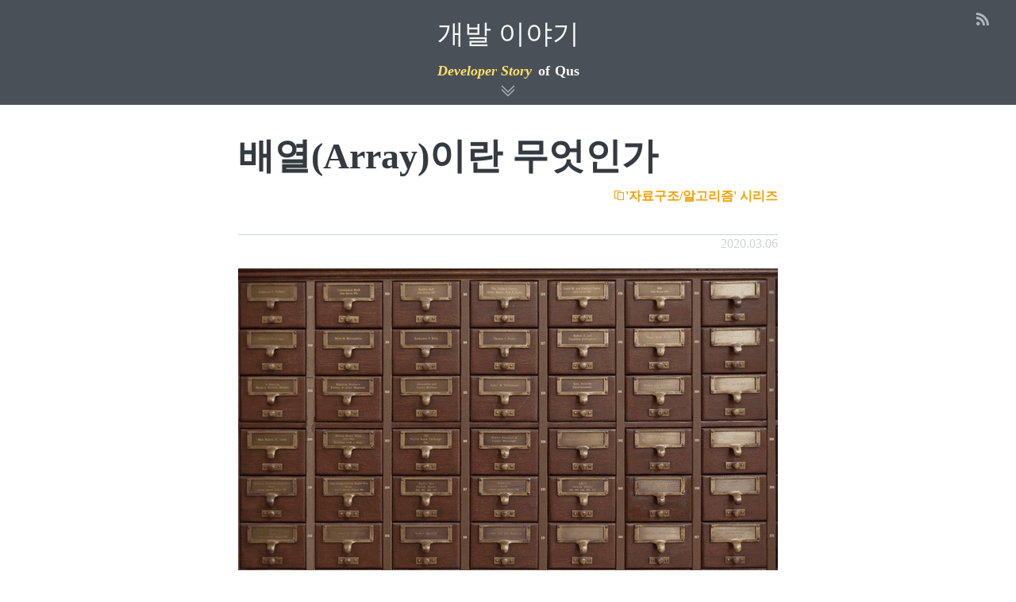

--- FILE ---
content_type: application/javascript; charset=utf-8
request_url: https://qus.kr/webpack-runtime-bc3318fed540f2fe1a8a.js
body_size: 1730
content:
!function(e){function t(t){for(var n,c,d=t[0],s=t[1],f=t[2],p=0,l=[];p<d.length;p++)c=d[p],Object.prototype.hasOwnProperty.call(a,c)&&a[c]&&l.push(a[c][0]),a[c]=0;for(n in s)Object.prototype.hasOwnProperty.call(s,n)&&(e[n]=s[n]);for(i&&i(t);l.length;)l.shift()();return o.push.apply(o,f||[]),r()}function r(){for(var e,t=0;t<o.length;t++){for(var r=o[t],n=!0,c=1;c<r.length;c++){var s=r[c];0!==a[s]&&(n=!1)}n&&(o.splice(t--,1),e=d(d.s=r[0]))}return e}var n={},c={4:0},a={4:0},o=[];function d(t){if(n[t])return n[t].exports;var r=n[t]={i:t,l:!1,exports:{}};return e[t].call(r.exports,r,r.exports,d),r.l=!0,r.exports}d.e=function(e){var t=[];c[e]?t.push(c[e]):0!==c[e]&&{1:1}[e]&&t.push(c[e]=new Promise((function(t,r){for(var n=({0:"9d6971228131de943be0ec8c5a1821876971af8c",1:"styles",2:"2953c0fba12f3930cad2a947c19685de74ca761a",3:"d0dcf9c1039535d44ee74defc829dfbf62dac3c5",6:"component---src-pages-404-tsx",7:"component---src-pages-civichacker-index-tsx",8:"component---src-pages-developer-index-tsx",9:"component---src-pages-developer-resume-tsx",10:"component---src-pages-index-tsx",11:"component---src-pages-life-index-tsx",12:"component---src-templates-post-list-template-tsx",13:"component---src-templates-post-template-tsx"}[e]||e)+"."+{0:"31d6cfe0d16ae931b73c",1:"c1b3cdb05482e20cbbf1",2:"31d6cfe0d16ae931b73c",3:"31d6cfe0d16ae931b73c",6:"31d6cfe0d16ae931b73c",7:"31d6cfe0d16ae931b73c",8:"31d6cfe0d16ae931b73c",9:"31d6cfe0d16ae931b73c",10:"31d6cfe0d16ae931b73c",11:"31d6cfe0d16ae931b73c",12:"31d6cfe0d16ae931b73c",13:"31d6cfe0d16ae931b73c"}[e]+".css",a=d.p+n,o=document.getElementsByTagName("link"),s=0;s<o.length;s++){var f=(i=o[s]).getAttribute("data-href")||i.getAttribute("href");if("stylesheet"===i.rel&&(f===n||f===a))return t()}var p=document.getElementsByTagName("style");for(s=0;s<p.length;s++){var i;if((f=(i=p[s]).getAttribute("data-href"))===n||f===a)return t()}var l=document.createElement("link");l.rel="stylesheet",l.type="text/css",l.onload=t,l.onerror=function(t){var n=t&&t.target&&t.target.src||a,o=new Error("Loading CSS chunk "+e+" failed.\n("+n+")");o.code="CSS_CHUNK_LOAD_FAILED",o.request=n,delete c[e],l.parentNode.removeChild(l),r(o)},l.href=a,document.getElementsByTagName("head")[0].appendChild(l)})).then((function(){c[e]=0})));var r=a[e];if(0!==r)if(r)t.push(r[2]);else{var n=new Promise((function(t,n){r=a[e]=[t,n]}));t.push(r[2]=n);var o,s=document.createElement("script");s.charset="utf-8",s.timeout=120,d.nc&&s.setAttribute("nonce",d.nc),s.src=function(e){return d.p+""+({0:"9d6971228131de943be0ec8c5a1821876971af8c",1:"styles",2:"2953c0fba12f3930cad2a947c19685de74ca761a",3:"d0dcf9c1039535d44ee74defc829dfbf62dac3c5",6:"component---src-pages-404-tsx",7:"component---src-pages-civichacker-index-tsx",8:"component---src-pages-developer-index-tsx",9:"component---src-pages-developer-resume-tsx",10:"component---src-pages-index-tsx",11:"component---src-pages-life-index-tsx",12:"component---src-templates-post-list-template-tsx",13:"component---src-templates-post-template-tsx"}[e]||e)+"-"+{0:"57b20196144ed99c9b73",1:"e9d24b1846c7d6eb9685",2:"ed2f8cad219ebc26aabc",3:"eba812acf4a8922a6ac1",6:"c130a848bb4de4b2b69d",7:"0331b817ccfc7524fa3d",8:"d3818de6b180090ff7d2",9:"d3842ecdcfba6fafad0a",10:"3d0c61e6b5e96058d92c",11:"e87ad092fd2cd2803b50",12:"5d7e86c08312455c823f",13:"e7927898127722a2a0be"}[e]+".js"}(e);var f=new Error;o=function(t){s.onerror=s.onload=null,clearTimeout(p);var r=a[e];if(0!==r){if(r){var n=t&&("load"===t.type?"missing":t.type),c=t&&t.target&&t.target.src;f.message="Loading chunk "+e+" failed.\n("+n+": "+c+")",f.name="ChunkLoadError",f.type=n,f.request=c,r[1](f)}a[e]=void 0}};var p=setTimeout((function(){o({type:"timeout",target:s})}),12e4);s.onerror=s.onload=o,document.head.appendChild(s)}return Promise.all(t)},d.m=e,d.c=n,d.d=function(e,t,r){d.o(e,t)||Object.defineProperty(e,t,{enumerable:!0,get:r})},d.r=function(e){"undefined"!=typeof Symbol&&Symbol.toStringTag&&Object.defineProperty(e,Symbol.toStringTag,{value:"Module"}),Object.defineProperty(e,"__esModule",{value:!0})},d.t=function(e,t){if(1&t&&(e=d(e)),8&t)return e;if(4&t&&"object"==typeof e&&e&&e.__esModule)return e;var r=Object.create(null);if(d.r(r),Object.defineProperty(r,"default",{enumerable:!0,value:e}),2&t&&"string"!=typeof e)for(var n in e)d.d(r,n,function(t){return e[t]}.bind(null,n));return r},d.n=function(e){var t=e&&e.__esModule?function(){return e.default}:function(){return e};return d.d(t,"a",t),t},d.o=function(e,t){return Object.prototype.hasOwnProperty.call(e,t)},d.p="/",d.oe=function(e){throw console.error(e),e};var s=window.webpackJsonp=window.webpackJsonp||[],f=s.push.bind(s);s.push=t,s=s.slice();for(var p=0;p<s.length;p++)t(s[p]);var i=f;r()}([]);
//# sourceMappingURL=webpack-runtime-bc3318fed540f2fe1a8a.js.map

--- FILE ---
content_type: application/javascript; charset=utf-8
request_url: https://qus.kr/component---src-templates-post-template-tsx-e7927898127722a2a0be.js
body_size: 4603
content:
(window.webpackJsonp=window.webpackJsonp||[]).push([[13],{"3pia":function(e,t,a){"use strict";var n=a("q1tI"),r=a.n(n),s=(a("yWT/"),a("Wbzz")),i=a("iStZ");t.a=function(e){return r.a.createElement("div",{className:"post-list-simple-container"},r.a.createElement("div",{className:"title"},e.title),e.categoryType===i.a.SERIES&&e.desc&&r.a.createElement("div",{className:"desc"},e.desc),r.a.createElement("div",{className:"list"},e.postList.length>0&&e.postList.map((function(t,a){return r.a.createElement(s.Link,{to:"/"+e.theme.toLowerCase()+"/post"+t.fields.slug,key:a},r.a.createElement("h1",{className:"item"},t.frontmatter.title),r.a.createElement("div",{className:"date"},t.fields.prefix))}))))}},"4M6O":function(e,t,a){"use strict";var n=a("TqRt");t.__esModule=!0,t.insertScript=function(e,t,a){var n=window.document.createElement("script");return n.async=!0,n.src=e,n.id=t,a.appendChild(n),n},t.removeScript=function(e,t){var a=window.document.getElementById(e);a&&t.removeChild(a)},t.debounce=function(e,t,a){var n;return function(){var r=this,s=arguments,i=function(){n=null,a||e.apply(r,s)},o=a&&!n;window.clearTimeout(n),n=setTimeout(i,t),o&&e.apply(r,s)}},t.isReactElement=i,t.shallowComparison=function e(t,a){var n,s=new Set(Object.keys(t).concat(Object.keys(a)));return 0!==(n=[]).concat.apply(n,(0,r.default)(s)).filter((function(n){if("object"==typeof t[n]){if(e(t[n],a[n]))return!0}else if(t[n]!==a[n]&&!i(t[n]))return!0})).length};var r=n(a("RIqP")),s=n(a("q1tI"));function i(e){return!!s.default.isValidElement(e)||!!Array.isArray(e)&&e.some((function(e){return s.default.isValidElement(e)}))}},"7r4s":function(e,t,a){},AH2g:function(e,t,a){},Bnag:function(e,t){e.exports=function(){throw new TypeError("Invalid attempt to spread non-iterable instance.\nIn order to be iterable, non-array objects must have a [Symbol.iterator]() method.")},e.exports.default=e.exports,e.exports.__esModule=!0},EbDI:function(e,t){e.exports=function(e){if("undefined"!=typeof Symbol&&Symbol.iterator in Object(e))return Array.from(e)},e.exports.default=e.exports,e.exports.__esModule=!0},Ijbi:function(e,t,a){var n=a("WkPL");e.exports=function(e){if(Array.isArray(e))return n(e)},e.exports.default=e.exports,e.exports.__esModule=!0},ORnI:function(e,t,a){"use strict";var n=a("TqRt");t.__esModule=!0,t.default=void 0;var r=n(a("VUT9"));t.Disqus=r.default;var s=n(a("qASQ"));t.CommentCount=s.default;var i=n(a("vAJ3"));t.CommentEmbed=i.default;var o=r.default;t.default=o},RIqP:function(e,t,a){var n=a("Ijbi"),r=a("EbDI"),s=a("ZhPi"),i=a("Bnag");e.exports=function(e){return n(e)||r(e)||s(e)||i()},e.exports.default=e.exports,e.exports.__esModule=!0},SLhE:function(e,t,a){"use strict";a.d(t,"a",(function(){return r})),a.d(t,"c",(function(){return s})),a.d(t,"b",(function(){return i}));var n=a("iStZ"),r={developer:{KR:"개발",EN:"Developer"},life:{KR:"일상",EN:"Life"},civicHacker:{KR:"시빅해킹",EN:"CivicHacker"}};function s(e,t){return(e=i(e))===n.a.TAGS?"'"+t+"' Tag로 찾은 목록":e===n.a.SERIES?"'"+t+"' 시리즈로 찾은 목록":void 0}function i(e){return e===n.a[n.a.TAGS]?n.a.TAGS:e===n.a[n.a.SERIES]?n.a.SERIES:null}},TiLg:function(e,t,a){},VUT9:function(e,t,a){"use strict";var n=a("TqRt");t.__esModule=!0,t.default=void 0;var r=n(a("pVnL")),s=n(a("8OQS")),i=n(a("VbXa")),o=n(a("q1tI")),l=n(a("17x9")),c=a("4M6O"),u=function(e){function t(t){var a;return(a=e.call(this,t)||this).shortname="quskr",a.embedUrl="https://"+a.shortname+".disqus.com/embed.js",a}(0,i.default)(t,e);var a=t.prototype;return a.componentDidMount=function(){this.loadInstance()},a.shouldComponentUpdate=function(e){return this.props!==e&&(0,c.shallowComparison)(this.props,e)},a.componentDidUpdate=function(){this.loadInstance()},a.componentWillUnmount=function(){this.cleanInstance()},a.getDisqusConfig=function(e){return function(){this.page.identifier=e.identifier,this.page.url=e.url,this.page.title=e.title,this.page.remote_auth_s3=e.remoteAuthS3,this.page.api_key=e.apiKey,this.language=e.language}},a.loadInstance=function(){"undefined"!=typeof window&&window.document&&(window.disqus_config=this.getDisqusConfig(this.props.config),window.document.getElementById("dsq-embed-scr")?this.reloadInstance():(0,c.insertScript)(this.embedUrl,"dsq-embed-scr",window.document.body))},a.reloadInstance=function(){window&&window.DISQUS&&window.DISQUS.reset({reload:!0})},a.cleanInstance=function(){(0,c.removeScript)("dsq-embed-scr",window.document.body);try{delete window.DISQUS}catch(a){window.DISQUS=void 0}var e=window.document.getElementById("disqus_thread");if(e)for(;e.hasChildNodes();)e.removeChild(e.firstChild);if(window.document.querySelector('[id^="dsq-app"]')){var t=window.document.getElementById(window.document.querySelector('[id^="dsq-app"]').id);t.parentNode.removeChild(t)}},a.render=function(){var e=this.props,t=(e.config,(0,s.default)(e,["config"]));return o.default.createElement("div",(0,r.default)({id:"disqus_thread"},t,{__self:this,__source:{fileName:"/Users/brettstevenson/Desktop/Folder/gatsby-plugin-workspace/gatsby-plugin-disqus/src/components/Disqus.jsx",lineNumber:86,columnNumber:7}}))},t}(o.default.Component);t.default=u,u.propTypes={config:l.default.shape({identifier:l.default.string,title:l.default.string,url:l.default.string,language:l.default.string,remoteAuthS3:l.default.string,apiKey:l.default.string})}},WkPL:function(e,t){e.exports=function(e,t){(null==t||t>e.length)&&(t=e.length);for(var a=0,n=new Array(t);a<t;a++)n[a]=e[a];return n},e.exports.default=e.exports,e.exports.__esModule=!0},ZhPi:function(e,t,a){var n=a("WkPL");e.exports=function(e,t){if(e){if("string"==typeof e)return n(e,t);var a=Object.prototype.toString.call(e).slice(8,-1);return"Object"===a&&e.constructor&&(a=e.constructor.name),"Map"===a||"Set"===a?Array.from(e):"Arguments"===a||/^(?:Ui|I)nt(?:8|16|32)(?:Clamped)?Array$/.test(a)?n(e,t):void 0}},e.exports.default=e.exports,e.exports.__esModule=!0},iStZ:function(e,t,a){"use strict";var n;a.d(t,"a",(function(){return n})),function(e){e[e.TAGS=0]="TAGS",e[e.SERIES=1]="SERIES"}(n||(n={}))},jrVH:function(e,t,a){"use strict";var n=a("KQm4"),r=a("q1tI"),s=a.n(r),i=a("Wbzz"),o=(a("TiLg"),a("iStZ"));var l=function(e){return s.a.createElement("div",{className:"category-list-container"},function(e){if(e===o.a.TAGS)return s.a.createElement("div",{className:"title"},s.a.createElement("i",{className:"las la-tags"})," Tags");if(e===o.a.SERIES)return s.a.createElement("div",{className:"title"},s.a.createElement("i",{className:"las la-copy"})," 시리즈")}(e.categoryType),s.a.createElement("div",{className:"list"},e.list&&e.list.map((function(t){return s.a.createElement("div",{className:"item-wrapper",key:t},function(e,t,a){if(e===o.a.TAGS)return s.a.createElement(i.Link,{to:"/"+a.toLowerCase()+"/tags/"+t},s.a.createElement("div",{className:"item"},t));if(e===o.a.SERIES)return s.a.createElement(i.Link,{to:"/"+a.toLowerCase()+"/series/"+t},s.a.createElement("div",{className:"item"},t))}(e.categoryType,t,e.theme))}))))},c=a("SLhE"),u=(a("7r4s"),function(e){e.theme;var t=Object(r.useState)(!1),a=t[0],n=t[1];return s.a.createElement("div",{className:"rss-container"},s.a.createElement("i",{className:"las la-rss",id:"rss",onClick:function(){return n(!0)}}),s.a.createElement("div",{className:"message "+(a?"active":"")},s.a.createElement("i",{className:"las la-times-circle",id:"rss-close",onClick:function(){return n(!1)}}),s.a.createElement("b",null,"RSS Feed"),s.a.createElement("br",null)," ","https://qus.kr/rss.xml"))}),d=function(e){var t=Object(r.useState)(!1),a=t[0],n=t[1];return s.a.createElement("main",null,s.a.createElement("div",{className:"content-container"},s.a.createElement("div",{className:"content-header-wrapper"},s.a.createElement("div",{className:"content-header  "+(a?"expanded":"")},s.a.createElement("div",{className:"title-area"},s.a.createElement("div",{className:"main"},c.a[e.theme].KR+" 이야기"),s.a.createElement("div",{className:"sub"},s.a.createElement("span",{className:"strong"},s.a.createElement(i.Link,{to:"/"+e.theme.toLowerCase()},c.a[e.theme].EN+" Story")),"of",s.a.createElement("a",{href:"/"},"Qus"))),s.a.createElement("div",{className:"addon-area"},s.a.createElement(u,{theme:e.theme})),s.a.createElement("div",{className:"area-to-expand "+(a?"active":"")},s.a.createElement(l,{categoryType:o.a.SERIES,list:e.seriesList,theme:e.theme}),s.a.createElement(l,{categoryType:o.a.TAGS,list:e.tagList,theme:e.theme})),s.a.createElement("div",{className:"fold-btn-container"},!a&&s.a.createElement("i",{className:"las la-angle-double-down fold-arrow",onClick:function(){return n(!0)}}),a&&s.a.createElement("i",{className:"las la-angle-double-up fold-arrow",onClick:function(){return n(!1)}})))),s.a.createElement("div",{className:"content-body"},e.children)))};t.a=function(e){var t=Object(i.useStaticQuery)("1955563883").allMarkdownRemark.edges,a=[],r=[];return t.filter((function(t){return t.node.fields.theme===e.theme})).forEach((function(e){a.push(e.node.fields.series),r=[].concat(Object(n.a)(r),Object(n.a)(e.node.fields.tags))})),a=Object(n.a)(new Set(a)).sort(),r=Object(n.a)(new Set(r)).sort(),s.a.createElement(d,Object.assign({},e,{seriesList:a,tagList:r}))}},qASQ:function(e,t,a){"use strict";var n=a("TqRt");t.__esModule=!0,t.default=void 0;var r=n(a("pVnL")),s=n(a("8OQS")),i=n(a("VbXa")),o=n(a("q1tI")),l=n(a("17x9")),c=a("4M6O"),u=(0,c.debounce)((function(){window.DISQUSWIDGETS&&window.DISQUSWIDGETS.getCount({reset:!0})}),300,!1),d=function(e){function t(t){var a;return(a=e.call(this,t)||this).shortname="quskr",a}(0,i.default)(t,e);var a=t.prototype;return a.componentDidMount=function(){this.loadInstance()},a.shouldComponentUpdate=function(e){return this.props!==e&&(0,c.shallowComparison)(this.props,e)},a.componentDidUpdate=function(){this.loadInstance()},a.componentWillUnmount=function(){this.cleanInstance()},a.loadInstance=function(){window.document.getElementById("dsq-count-scr")?u():(0,c.insertScript)("https://"+this.shortname+".disqus.com/count.js","dsq-count-scr",window.document.body)},a.cleanInstance=function(){(0,c.removeScript)("dsq-count-scr",window.document.body),window.DISQUSWIDGETS=void 0},a.render=function(){var e=this.props,t=e.config,a=e.placeholder,n=(0,s.default)(e,["config","placeholder"]);return o.default.createElement("span",(0,r.default)({className:"disqus-comment-count","data-disqus-identifier":t.identifier,"data-disqus-url":t.url},n,{__self:this,__source:{fileName:"/Users/brettstevenson/Desktop/Folder/gatsby-plugin-workspace/gatsby-plugin-disqus/src/components/CommentCount.jsx",lineNumber:53,columnNumber:7}}),a)},t}(o.default.Component);t.default=d,d.defaultProps={placeholder:"..."},d.propTypes={config:l.default.shape({identifier:l.default.string,title:l.default.string,url:l.default.string}),placeholder:l.default.string}},vAJ3:function(e,t,a){"use strict";var n=a("TqRt");t.__esModule=!0,t.default=void 0;var r=n(a("VbXa")),s=n(a("q1tI")),i=n(a("17x9")),o=function(e){function t(){return e.apply(this,arguments)||this}(0,r.default)(t,e);var a=t.prototype;return a.getSrc=function(){return"https://embed.disqus.com/p/"+Number(this.props.commentId).toString(36)+"?p="+(this.props.showParentComment?"1":"0")+"&m="+(this.props.showMedia?"1":"0")},a.render=function(){return s.default.createElement("iframe",{src:this.getSrc(),width:this.props.width,height:this.props.height,seamless:"seamless",scrolling:"no",frameBorder:"0",__self:this,__source:{fileName:"/Users/brettstevenson/Desktop/Folder/gatsby-plugin-workspace/gatsby-plugin-disqus/src/components/CommentEmbed.jsx",lineNumber:17,columnNumber:13}})},t}(s.default.Component);t.default=o,o.defaultProps={width:420,height:320,showMedia:!0,showParentComment:!0},o.propTypes={commentId:i.default.string.isRequired,width:i.default.number,height:i.default.number,showMedia:i.default.bool,showParentComment:i.default.bool}},"yWT/":function(e,t,a){},"z/DK":function(e,t,a){"use strict";a.r(t);var n,r=a("q1tI"),s=a.n(r),i=a("jrVH"),o=a("H8eV"),l=a("KQm4"),c=(a("AH2g"),a("MUpH")),u=a("ORnI"),d=a("vOnD").b.div(n||(n=Object(c.a)(["\n  padding-top: 50px;\n"]))),m=function(e){var t={url:"https://qus.kr"+e.path,identifier:e.identifier,title:e.title};return s.a.createElement(d,null,s.a.createElement(u.Disqus,{config:t}))},f=a("3pia"),p=a("iStZ"),h=function(e){var t=e.post,a=e.theme,n=e.otherPostsList,r=n?n.find((function(e){return e.node.fields.slug===t.fields.slug})):null,i=[];return r&&(i=[],i=r.previous?i=[r.previous]:[],i=r.next?i=[].concat(Object(l.a)(i),[r.next]):i),s.a.createElement("div",{className:"post-container"},s.a.createElement("div",{className:"intro"},s.a.createElement("h1",{className:"title"},t.frontmatter.title),t.fields.series&&s.a.createElement("div",{className:"series"},s.a.createElement("a",{href:"/series/"+t.fields.series},s.a.createElement("i",{className:"las la-copy"}),"'"+t.fields.series+"' 시리즈")),s.a.createElement("div",{className:"sub-title"},t.frontmatter.subTitle),s.a.createElement("div",{className:"created-at"},t.fields.prefix?t.fields.prefix:"Draft")),s.a.createElement("div",{className:"body"},s.a.createElement("div",{className:"markdown-body",dangerouslySetInnerHTML:{__html:t.html}})),s.a.createElement("div",{className:"tags"},t.frontmatter.tags.map((function(e){return s.a.createElement("span",{key:e,className:"item"},s.a.createElement("a",{href:"/tags/"+e},s.a.createElement("i",{className:"las la-tag"}),e))}))),s.a.createElement("div",{className:"signiture"},s.a.createElement("div",{className:"title"},s.a.createElement("span",{className:"label"},"글쓴이"),s.a.createElement("span",{className:"name"},"쿠스, Qus")),s.a.createElement("div",{className:"desc"},"직업은 소프트웨어 개발자.",s.a.createElement("br",null),"기술로 사회문제를 해결하는 시빅해킹(Civic Hacking)에 관심이 많고,"," ",s.a.createElement("br",null),"이것저것 생각나는 것들을 글로 정리하는 것을 좋아합니다."),s.a.createElement("div",{className:"footer"},s.a.createElement("a",{className:"mailto",href:"mailto:qus1225@gmail.com"},s.a.createElement("i",{className:"las la-envelope"})),s.a.createElement("div",{className:"extra-info"},s.a.createElement("a",{href:"https://qus.kr"},"더 궁금하다면...",s.a.createElement("i",{className:"la la-external-link-alt"}))))),i.length>0&&s.a.createElement("div",{className:"other-posts-container"},s.a.createElement(f.a,{categoryType:p.a.SERIES,title:"'"+t.fields.series+"' 시리즈의 다른 이야기들",postList:i,desc:t.fields.seriesDescription,theme:a})),s.a.createElement(m,{theme:a,path:t.fields.slug,title:t.frontmatter.title,identifier:t.id}))};t.default=function(e){var t=e.data,a=e.pageContext.theme,n=t.markdownRemark,r=t.allMarkdownRemark.edges,l=n.frontmatter.thumbNail?n.frontmatter.thumbNail.childImageSharp.fluid:null,c=n.headings||[],u={title:n.frontmatter.title,description:c.length>0?c.map((function(e){return e.value})).join("\n"):n.frontmatter.title,imageUrl:l?l.src:null};return s.a.createElement(i.a,{theme:a},s.a.createElement(o.a,u),s.a.createElement(h,{post:n,theme:a,otherPostsList:r}))}}}]);
//# sourceMappingURL=component---src-templates-post-template-tsx-e7927898127722a2a0be.js.map

--- FILE ---
content_type: text/plain
request_url: https://www.google-analytics.com/j/collect?v=1&_v=j102&a=693025960&t=pageview&_s=1&dl=https%3A%2F%2Fqus.kr%2Fdeveloper%2Fpost%2Fdata-structure-array%2F&dp=%2Fdeveloper%2Fpost%2Fdata-structure-array%2F&ul=en-us%40posix&dt=%EB%B0%B0%EC%97%B4(Array)%EC%9D%B4%EB%9E%80%20%EB%AC%B4%EC%97%87%EC%9D%B8%EA%B0%80&sr=1280x720&vp=1280x720&_u=aEBAAEABAAAAACAAI~&jid=1581846598&gjid=444427995&cid=555812777.1768998355&tid=UA-133732210-1&_gid=1551637676.1768998355&_r=1&_slc=1&z=967962826
body_size: -447
content:
2,cG-1BKYG7XQFZ

--- FILE ---
content_type: application/javascript; charset=utf-8
request_url: https://qus.kr/9d6971228131de943be0ec8c5a1821876971af8c-57b20196144ed99c9b73.js
body_size: 6193
content:
(window.webpackJsonp=window.webpackJsonp||[]).push([[0],{"8+s/":function(t,e,n){"use strict";function r(t){return t&&"object"==typeof t&&"default"in t?t.default:t}var o=n("q1tI"),i=r(o),a=r(n("Gytx"));function u(t,e,n){return e in t?Object.defineProperty(t,e,{value:n,enumerable:!0,configurable:!0,writable:!0}):t[e]=n,t}var c=!("undefined"==typeof window||!window.document||!window.document.createElement);t.exports=function(t,e,n){if("function"!=typeof t)throw new Error("Expected reducePropsToState to be a function.");if("function"!=typeof e)throw new Error("Expected handleStateChangeOnClient to be a function.");if(void 0!==n&&"function"!=typeof n)throw new Error("Expected mapStateOnServer to either be undefined or a function.");return function(r){if("function"!=typeof r)throw new Error("Expected WrappedComponent to be a React component.");var T,s=[];function l(){T=t(s.map((function(t){return t.props}))),f.canUseDOM?e(T):n&&(T=n(T))}var f=function(t){var e,n;function o(){return t.apply(this,arguments)||this}n=t,(e=o).prototype=Object.create(n.prototype),e.prototype.constructor=e,e.__proto__=n,o.peek=function(){return T},o.rewind=function(){if(o.canUseDOM)throw new Error("You may only call rewind() on the server. Call peek() to read the current state.");var t=T;return T=void 0,s=[],t};var u=o.prototype;return u.shouldComponentUpdate=function(t){return!a(t,this.props)},u.componentWillMount=function(){s.push(this),l()},u.componentDidUpdate=function(){l()},u.componentWillUnmount=function(){var t=s.indexOf(this);s.splice(t,1),l()},u.render=function(){return i.createElement(r,this.props)},o}(o.Component);return u(f,"displayName","SideEffect("+function(t){return t.displayName||t.name||"Component"}(r)+")"),u(f,"canUseDOM",c),f}}},Gytx:function(t,e){t.exports=function(t,e,n,r){var o=n?n.call(r,t,e):void 0;if(void 0!==o)return!!o;if(t===e)return!0;if("object"!=typeof t||!t||"object"!=typeof e||!e)return!1;var i=Object.keys(t),a=Object.keys(e);if(i.length!==a.length)return!1;for(var u=Object.prototype.hasOwnProperty.bind(e),c=0;c<i.length;c++){var T=i[c];if(!u(T))return!1;var s=t[T],l=e[T];if(!1===(o=n?n.call(r,s,l,T):void 0)||void 0===o&&s!==l)return!1}return!0}},H8eV:function(t,e,n){"use strict";var r=n("q1tI"),o=n.n(r),i=n("Wbzz"),a=n("TJpk"),u=n.n(a);var c=function(t){var e=t.title?t.title:t.siteData.siteMetadata.title,r=t.description||t.siteData.siteMetadata.description;return o.a.createElement(u.a,{htmlAttributes:{lang:"ko"},title:e,titleTemplate:e,meta:[{name:"description",content:r},{property:"og:title",content:t.title},{property:"og:description",content:r},{property:"og:image",content:t.imageUrl||n("Jmyr")},{property:"og:type",content:"website"},{name:"twitter:card",content:"summary"},{name:"twitter:image",content:"https://qus.kr"+(t.imageUrl||n("Jmyr"))},{name:"twitter:title",content:t.title},{name:"twitter:description",content:r}].concat(t.meta||[])})};e.a=function(t){var e=Object(i.useStaticQuery)("63159454").site;return o.a.createElement(c,Object.assign({},t,{siteData:e}))}},Jmyr:function(t,e,n){t.exports=n.p+"static/quskr-467131558bdd668b854733a1815a04c0.png"},TJpk:function(t,e,n){e.__esModule=!0,e.Helmet=void 0;var r=Object.assign||function(t){for(var e=1;e<arguments.length;e++){var n=arguments[e];for(var r in n)Object.prototype.hasOwnProperty.call(n,r)&&(t[r]=n[r])}return t},o=function(){function t(t,e){for(var n=0;n<e.length;n++){var r=e[n];r.enumerable=r.enumerable||!1,r.configurable=!0,"value"in r&&(r.writable=!0),Object.defineProperty(t,r.key,r)}}return function(e,n,r){return n&&t(e.prototype,n),r&&t(e,r),e}}(),i=l(n("q1tI")),a=l(n("17x9")),u=l(n("8+s/")),c=l(n("bmMU")),T=n("v1p5"),s=n("hFT/");function l(t){return t&&t.__esModule?t:{default:t}}function f(t,e){var n={};for(var r in t)e.indexOf(r)>=0||Object.prototype.hasOwnProperty.call(t,r)&&(n[r]=t[r]);return n}function p(t,e){if(!(t instanceof e))throw new TypeError("Cannot call a class as a function")}function E(t,e){if(!t)throw new ReferenceError("this hasn't been initialised - super() hasn't been called");return!e||"object"!=typeof e&&"function"!=typeof e?t:e}var d,A,S,y=(0,u.default)(T.reducePropsToState,T.handleClientStateChange,T.mapStateOnServer)((function(){return null})),h=(d=y,S=A=function(t){function e(){return p(this,e),E(this,t.apply(this,arguments))}return function(t,e){if("function"!=typeof e&&null!==e)throw new TypeError("Super expression must either be null or a function, not "+typeof e);t.prototype=Object.create(e&&e.prototype,{constructor:{value:t,enumerable:!1,writable:!0,configurable:!0}}),e&&(Object.setPrototypeOf?Object.setPrototypeOf(t,e):t.__proto__=e)}(e,t),e.prototype.shouldComponentUpdate=function(t){return!(0,c.default)(this.props,t)},e.prototype.mapNestedChildrenToProps=function(t,e){if(!e)return null;switch(t.type){case s.TAG_NAMES.SCRIPT:case s.TAG_NAMES.NOSCRIPT:return{innerHTML:e};case s.TAG_NAMES.STYLE:return{cssText:e}}throw new Error("<"+t.type+" /> elements are self-closing and can not contain children. Refer to our API for more information.")},e.prototype.flattenArrayTypeChildren=function(t){var e,n=t.child,o=t.arrayTypeChildren,i=t.newChildProps,a=t.nestedChildren;return r({},o,((e={})[n.type]=[].concat(o[n.type]||[],[r({},i,this.mapNestedChildrenToProps(n,a))]),e))},e.prototype.mapObjectTypeChildren=function(t){var e,n,o=t.child,i=t.newProps,a=t.newChildProps,u=t.nestedChildren;switch(o.type){case s.TAG_NAMES.TITLE:return r({},i,((e={})[o.type]=u,e.titleAttributes=r({},a),e));case s.TAG_NAMES.BODY:return r({},i,{bodyAttributes:r({},a)});case s.TAG_NAMES.HTML:return r({},i,{htmlAttributes:r({},a)})}return r({},i,((n={})[o.type]=r({},a),n))},e.prototype.mapArrayTypeChildrenToProps=function(t,e){var n=r({},e);return Object.keys(t).forEach((function(e){var o;n=r({},n,((o={})[e]=t[e],o))})),n},e.prototype.warnOnInvalidChildren=function(t,e){return!0},e.prototype.mapChildrenToProps=function(t,e){var n=this,r={};return i.default.Children.forEach(t,(function(t){if(t&&t.props){var o=t.props,i=o.children,a=f(o,["children"]),u=(0,T.convertReactPropstoHtmlAttributes)(a);switch(n.warnOnInvalidChildren(t,i),t.type){case s.TAG_NAMES.LINK:case s.TAG_NAMES.META:case s.TAG_NAMES.NOSCRIPT:case s.TAG_NAMES.SCRIPT:case s.TAG_NAMES.STYLE:r=n.flattenArrayTypeChildren({child:t,arrayTypeChildren:r,newChildProps:u,nestedChildren:i});break;default:e=n.mapObjectTypeChildren({child:t,newProps:e,newChildProps:u,nestedChildren:i})}}})),e=this.mapArrayTypeChildrenToProps(r,e)},e.prototype.render=function(){var t=this.props,e=t.children,n=f(t,["children"]),o=r({},n);return e&&(o=this.mapChildrenToProps(e,o)),i.default.createElement(d,o)},o(e,null,[{key:"canUseDOM",set:function(t){d.canUseDOM=t}}]),e}(i.default.Component),A.propTypes={base:a.default.object,bodyAttributes:a.default.object,children:a.default.oneOfType([a.default.arrayOf(a.default.node),a.default.node]),defaultTitle:a.default.string,defer:a.default.bool,encodeSpecialCharacters:a.default.bool,htmlAttributes:a.default.object,link:a.default.arrayOf(a.default.object),meta:a.default.arrayOf(a.default.object),noscript:a.default.arrayOf(a.default.object),onChangeClientState:a.default.func,script:a.default.arrayOf(a.default.object),style:a.default.arrayOf(a.default.object),title:a.default.string,titleAttributes:a.default.object,titleTemplate:a.default.string},A.defaultProps={defer:!0,encodeSpecialCharacters:!0},A.peek=d.peek,A.rewind=function(){var t=d.rewind();return t||(t=(0,T.mapStateOnServer)({baseTag:[],bodyAttributes:{},encodeSpecialCharacters:!0,htmlAttributes:{},linkTags:[],metaTags:[],noscriptTags:[],scriptTags:[],styleTags:[],title:"",titleAttributes:{}})),t},S);h.renderStatic=h.rewind,e.Helmet=h,e.default=h},bmMU:function(t,e,n){"use strict";var r=Array.isArray,o=Object.keys,i=Object.prototype.hasOwnProperty,a="undefined"!=typeof Element;t.exports=function(t,e){try{return function t(e,n){if(e===n)return!0;if(e&&n&&"object"==typeof e&&"object"==typeof n){var u,c,T,s=r(e),l=r(n);if(s&&l){if((c=e.length)!=n.length)return!1;for(u=c;0!=u--;)if(!t(e[u],n[u]))return!1;return!0}if(s!=l)return!1;var f=e instanceof Date,p=n instanceof Date;if(f!=p)return!1;if(f&&p)return e.getTime()==n.getTime();var E=e instanceof RegExp,d=n instanceof RegExp;if(E!=d)return!1;if(E&&d)return e.toString()==n.toString();var A=o(e);if((c=A.length)!==o(n).length)return!1;for(u=c;0!=u--;)if(!i.call(n,A[u]))return!1;if(a&&e instanceof Element&&n instanceof Element)return e===n;for(u=c;0!=u--;)if(!("_owner"===(T=A[u])&&e.$$typeof||t(e[T],n[T])))return!1;return!0}return e!=e&&n!=n}(t,e)}catch(n){if(n.message&&n.message.match(/stack|recursion/i)||-2146828260===n.number)return console.warn("Warning: react-fast-compare does not handle circular references.",n.name,n.message),!1;throw n}}},"hFT/":function(t,e){e.__esModule=!0;e.ATTRIBUTE_NAMES={BODY:"bodyAttributes",HTML:"htmlAttributes",TITLE:"titleAttributes"};var n=e.TAG_NAMES={BASE:"base",BODY:"body",HEAD:"head",HTML:"html",LINK:"link",META:"meta",NOSCRIPT:"noscript",SCRIPT:"script",STYLE:"style",TITLE:"title"},r=(e.VALID_TAG_NAMES=Object.keys(n).map((function(t){return n[t]})),e.TAG_PROPERTIES={CHARSET:"charset",CSS_TEXT:"cssText",HREF:"href",HTTPEQUIV:"http-equiv",INNER_HTML:"innerHTML",ITEM_PROP:"itemprop",NAME:"name",PROPERTY:"property",REL:"rel",SRC:"src"},e.REACT_TAG_MAP={accesskey:"accessKey",charset:"charSet",class:"className",contenteditable:"contentEditable",contextmenu:"contextMenu","http-equiv":"httpEquiv",itemprop:"itemProp",tabindex:"tabIndex"});e.HELMET_PROPS={DEFAULT_TITLE:"defaultTitle",DEFER:"defer",ENCODE_SPECIAL_CHARACTERS:"encodeSpecialCharacters",ON_CHANGE_CLIENT_STATE:"onChangeClientState",TITLE_TEMPLATE:"titleTemplate"},e.HTML_TAG_MAP=Object.keys(r).reduce((function(t,e){return t[r[e]]=e,t}),{}),e.SELF_CLOSING_TAGS=[n.NOSCRIPT,n.SCRIPT,n.STYLE],e.HELMET_ATTRIBUTE="data-react-helmet"},v1p5:function(t,e,n){(function(t){e.__esModule=!0,e.warn=e.requestAnimationFrame=e.reducePropsToState=e.mapStateOnServer=e.handleClientStateChange=e.convertReactPropstoHtmlAttributes=void 0;var r="function"==typeof Symbol&&"symbol"==typeof Symbol.iterator?function(t){return typeof t}:function(t){return t&&"function"==typeof Symbol&&t.constructor===Symbol&&t!==Symbol.prototype?"symbol":typeof t},o=Object.assign||function(t){for(var e=1;e<arguments.length;e++){var n=arguments[e];for(var r in n)Object.prototype.hasOwnProperty.call(n,r)&&(t[r]=n[r])}return t},i=c(n("q1tI")),a=c(n("YVoz")),u=n("hFT/");function c(t){return t&&t.__esModule?t:{default:t}}var T,s=function(t){var e=!(arguments.length>1&&void 0!==arguments[1])||arguments[1];return!1===e?String(t):String(t).replace(/&/g,"&amp;").replace(/</g,"&lt;").replace(/>/g,"&gt;").replace(/"/g,"&quot;").replace(/'/g,"&#x27;")},l=function(t){var e=A(t,u.TAG_NAMES.TITLE),n=A(t,u.HELMET_PROPS.TITLE_TEMPLATE);if(n&&e)return n.replace(/%s/g,(function(){return e}));var r=A(t,u.HELMET_PROPS.DEFAULT_TITLE);return e||r||void 0},f=function(t){return A(t,u.HELMET_PROPS.ON_CHANGE_CLIENT_STATE)||function(){}},p=function(t,e){return e.filter((function(e){return void 0!==e[t]})).map((function(e){return e[t]})).reduce((function(t,e){return o({},t,e)}),{})},E=function(t,e){return e.filter((function(t){return void 0!==t[u.TAG_NAMES.BASE]})).map((function(t){return t[u.TAG_NAMES.BASE]})).reverse().reduce((function(e,n){if(!e.length)for(var r=Object.keys(n),o=0;o<r.length;o++){var i=r[o].toLowerCase();if(-1!==t.indexOf(i)&&n[i])return e.concat(n)}return e}),[])},d=function(t,e,n){var o={};return n.filter((function(e){return!!Array.isArray(e[t])||(void 0!==e[t]&&_("Helmet: "+t+' should be of type "Array". Instead found type "'+r(e[t])+'"'),!1)})).map((function(e){return e[t]})).reverse().reduce((function(t,n){var r={};n.filter((function(t){for(var n=void 0,i=Object.keys(t),a=0;a<i.length;a++){var c=i[a],T=c.toLowerCase();-1===e.indexOf(T)||n===u.TAG_PROPERTIES.REL&&"canonical"===t[n].toLowerCase()||T===u.TAG_PROPERTIES.REL&&"stylesheet"===t[T].toLowerCase()||(n=T),-1===e.indexOf(c)||c!==u.TAG_PROPERTIES.INNER_HTML&&c!==u.TAG_PROPERTIES.CSS_TEXT&&c!==u.TAG_PROPERTIES.ITEM_PROP||(n=c)}if(!n||!t[n])return!1;var s=t[n].toLowerCase();return o[n]||(o[n]={}),r[n]||(r[n]={}),!o[n][s]&&(r[n][s]=!0,!0)})).reverse().forEach((function(e){return t.push(e)}));for(var i=Object.keys(r),c=0;c<i.length;c++){var T=i[c],s=(0,a.default)({},o[T],r[T]);o[T]=s}return t}),[]).reverse()},A=function(t,e){for(var n=t.length-1;n>=0;n--){var r=t[n];if(r.hasOwnProperty(e))return r[e]}return null},S=(T=Date.now(),function(t){var e=Date.now();e-T>16?(T=e,t(e)):setTimeout((function(){S(t)}),0)}),y=function(t){return clearTimeout(t)},h="undefined"!=typeof window?window.requestAnimationFrame||window.webkitRequestAnimationFrame||window.mozRequestAnimationFrame||S:t.requestAnimationFrame||S,m="undefined"!=typeof window?window.cancelAnimationFrame||window.webkitCancelAnimationFrame||window.mozCancelAnimationFrame||y:t.cancelAnimationFrame||y,_=function(t){return console&&"function"==typeof console.warn&&console.warn(t)},b=null,v=function(t,e){var n=t.baseTag,r=t.bodyAttributes,o=t.htmlAttributes,i=t.linkTags,a=t.metaTags,c=t.noscriptTags,T=t.onChangeClientState,s=t.scriptTags,l=t.styleTags,f=t.title,p=t.titleAttributes;O(u.TAG_NAMES.BODY,r),O(u.TAG_NAMES.HTML,o),P(f,p);var E={baseTag:M(u.TAG_NAMES.BASE,n),linkTags:M(u.TAG_NAMES.LINK,i),metaTags:M(u.TAG_NAMES.META,a),noscriptTags:M(u.TAG_NAMES.NOSCRIPT,c),scriptTags:M(u.TAG_NAMES.SCRIPT,s),styleTags:M(u.TAG_NAMES.STYLE,l)},d={},A={};Object.keys(E).forEach((function(t){var e=E[t],n=e.newTags,r=e.oldTags;n.length&&(d[t]=n),r.length&&(A[t]=E[t].oldTags)})),e&&e(),T(t,d,A)},R=function(t){return Array.isArray(t)?t.join(""):t},P=function(t,e){void 0!==t&&document.title!==t&&(document.title=R(t)),O(u.TAG_NAMES.TITLE,e)},O=function(t,e){var n=document.getElementsByTagName(t)[0];if(n){for(var r=n.getAttribute(u.HELMET_ATTRIBUTE),o=r?r.split(","):[],i=[].concat(o),a=Object.keys(e),c=0;c<a.length;c++){var T=a[c],s=e[T]||"";n.getAttribute(T)!==s&&n.setAttribute(T,s),-1===o.indexOf(T)&&o.push(T);var l=i.indexOf(T);-1!==l&&i.splice(l,1)}for(var f=i.length-1;f>=0;f--)n.removeAttribute(i[f]);o.length===i.length?n.removeAttribute(u.HELMET_ATTRIBUTE):n.getAttribute(u.HELMET_ATTRIBUTE)!==a.join(",")&&n.setAttribute(u.HELMET_ATTRIBUTE,a.join(","))}},M=function(t,e){var n=document.head||document.querySelector(u.TAG_NAMES.HEAD),r=n.querySelectorAll(t+"["+u.HELMET_ATTRIBUTE+"]"),o=Array.prototype.slice.call(r),i=[],a=void 0;return e&&e.length&&e.forEach((function(e){var n=document.createElement(t);for(var r in e)if(e.hasOwnProperty(r))if(r===u.TAG_PROPERTIES.INNER_HTML)n.innerHTML=e.innerHTML;else if(r===u.TAG_PROPERTIES.CSS_TEXT)n.styleSheet?n.styleSheet.cssText=e.cssText:n.appendChild(document.createTextNode(e.cssText));else{var c=void 0===e[r]?"":e[r];n.setAttribute(r,c)}n.setAttribute(u.HELMET_ATTRIBUTE,"true"),o.some((function(t,e){return a=e,n.isEqualNode(t)}))?o.splice(a,1):i.push(n)})),o.forEach((function(t){return t.parentNode.removeChild(t)})),i.forEach((function(t){return n.appendChild(t)})),{oldTags:o,newTags:i}},g=function(t){return Object.keys(t).reduce((function(e,n){var r=void 0!==t[n]?n+'="'+t[n]+'"':""+n;return e?e+" "+r:r}),"")},C=function(t){var e=arguments.length>1&&void 0!==arguments[1]?arguments[1]:{};return Object.keys(t).reduce((function(e,n){return e[u.REACT_TAG_MAP[n]||n]=t[n],e}),e)},I=function(t,e,n){switch(t){case u.TAG_NAMES.TITLE:return{toComponent:function(){return t=e.title,n=e.titleAttributes,(r={key:t})[u.HELMET_ATTRIBUTE]=!0,o=C(n,r),[i.default.createElement(u.TAG_NAMES.TITLE,o,t)];var t,n,r,o},toString:function(){return function(t,e,n,r){var o=g(n),i=R(e);return o?"<"+t+" "+u.HELMET_ATTRIBUTE+'="true" '+o+">"+s(i,r)+"</"+t+">":"<"+t+" "+u.HELMET_ATTRIBUTE+'="true">'+s(i,r)+"</"+t+">"}(t,e.title,e.titleAttributes,n)}};case u.ATTRIBUTE_NAMES.BODY:case u.ATTRIBUTE_NAMES.HTML:return{toComponent:function(){return C(e)},toString:function(){return g(e)}};default:return{toComponent:function(){return function(t,e){return e.map((function(e,n){var r,o=((r={key:n})[u.HELMET_ATTRIBUTE]=!0,r);return Object.keys(e).forEach((function(t){var n=u.REACT_TAG_MAP[t]||t;if(n===u.TAG_PROPERTIES.INNER_HTML||n===u.TAG_PROPERTIES.CSS_TEXT){var r=e.innerHTML||e.cssText;o.dangerouslySetInnerHTML={__html:r}}else o[n]=e[t]})),i.default.createElement(t,o)}))}(t,e)},toString:function(){return function(t,e,n){return e.reduce((function(e,r){var o=Object.keys(r).filter((function(t){return!(t===u.TAG_PROPERTIES.INNER_HTML||t===u.TAG_PROPERTIES.CSS_TEXT)})).reduce((function(t,e){var o=void 0===r[e]?e:e+'="'+s(r[e],n)+'"';return t?t+" "+o:o}),""),i=r.innerHTML||r.cssText||"",a=-1===u.SELF_CLOSING_TAGS.indexOf(t);return e+"<"+t+" "+u.HELMET_ATTRIBUTE+'="true" '+o+(a?"/>":">"+i+"</"+t+">")}),"")}(t,e,n)}}}};e.convertReactPropstoHtmlAttributes=function(t){var e=arguments.length>1&&void 0!==arguments[1]?arguments[1]:{};return Object.keys(t).reduce((function(e,n){return e[u.HTML_TAG_MAP[n]||n]=t[n],e}),e)},e.handleClientStateChange=function(t){b&&m(b),t.defer?b=h((function(){v(t,(function(){b=null}))})):(v(t),b=null)},e.mapStateOnServer=function(t){var e=t.baseTag,n=t.bodyAttributes,r=t.encode,o=t.htmlAttributes,i=t.linkTags,a=t.metaTags,c=t.noscriptTags,T=t.scriptTags,s=t.styleTags,l=t.title,f=void 0===l?"":l,p=t.titleAttributes;return{base:I(u.TAG_NAMES.BASE,e,r),bodyAttributes:I(u.ATTRIBUTE_NAMES.BODY,n,r),htmlAttributes:I(u.ATTRIBUTE_NAMES.HTML,o,r),link:I(u.TAG_NAMES.LINK,i,r),meta:I(u.TAG_NAMES.META,a,r),noscript:I(u.TAG_NAMES.NOSCRIPT,c,r),script:I(u.TAG_NAMES.SCRIPT,T,r),style:I(u.TAG_NAMES.STYLE,s,r),title:I(u.TAG_NAMES.TITLE,{title:f,titleAttributes:p},r)}},e.reducePropsToState=function(t){return{baseTag:E([u.TAG_PROPERTIES.HREF],t),bodyAttributes:p(u.ATTRIBUTE_NAMES.BODY,t),defer:A(t,u.HELMET_PROPS.DEFER),encode:A(t,u.HELMET_PROPS.ENCODE_SPECIAL_CHARACTERS),htmlAttributes:p(u.ATTRIBUTE_NAMES.HTML,t),linkTags:d(u.TAG_NAMES.LINK,[u.TAG_PROPERTIES.REL,u.TAG_PROPERTIES.HREF],t),metaTags:d(u.TAG_NAMES.META,[u.TAG_PROPERTIES.NAME,u.TAG_PROPERTIES.CHARSET,u.TAG_PROPERTIES.HTTPEQUIV,u.TAG_PROPERTIES.PROPERTY,u.TAG_PROPERTIES.ITEM_PROP],t),noscriptTags:d(u.TAG_NAMES.NOSCRIPT,[u.TAG_PROPERTIES.INNER_HTML],t),onChangeClientState:f(t),scriptTags:d(u.TAG_NAMES.SCRIPT,[u.TAG_PROPERTIES.SRC,u.TAG_PROPERTIES.INNER_HTML],t),styleTags:d(u.TAG_NAMES.STYLE,[u.TAG_PROPERTIES.CSS_TEXT],t),title:l(t),titleAttributes:p(u.ATTRIBUTE_NAMES.TITLE,t)}},e.requestAnimationFrame=h,e.warn=_}).call(this,n("yLpj"))},yLpj:function(t,e){var n;n=function(){return this}();try{n=n||new Function("return this")()}catch(r){"object"==typeof window&&(n=window)}t.exports=n}}]);
//# sourceMappingURL=9d6971228131de943be0ec8c5a1821876971af8c-57b20196144ed99c9b73.js.map